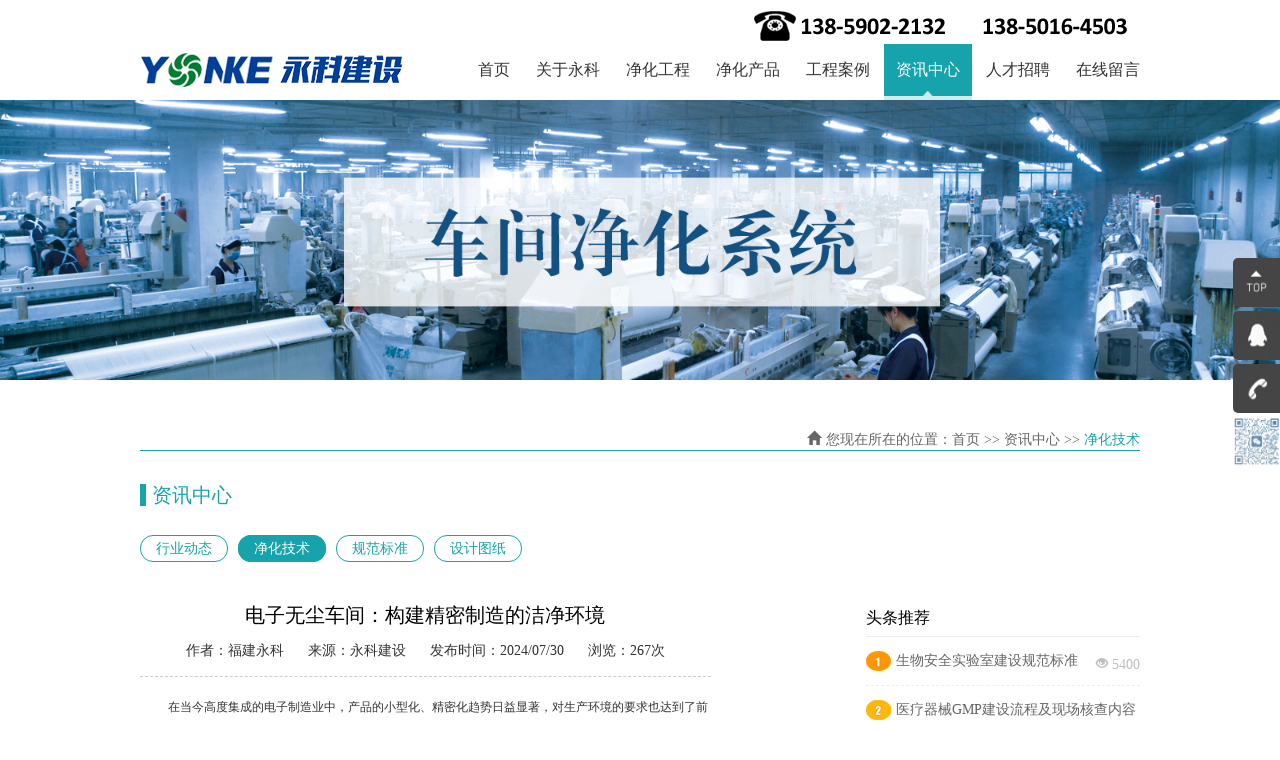

--- FILE ---
content_type: text/html; charset=utf-8
request_url: http://www.fjykjh.com/news/newshow_1026.html
body_size: 10864
content:
<!DOCTYPE html>
<html lang="zh-CN">
<head>
    <meta charset="utf-8">
    <meta http-equiv="X-UA-Compatible" content="IE=edge">
    <meta name="viewport" content="width=device-width, initial-scale=1">
    <title>电子无尘车间：构建精密制造的洁净环境</title>
    <meta name="keywords" content="GMP净化车间,无尘车间,生物制药，医疗器械，精细化工，特殊食品，电子光学，福建永科" />
    <meta name="description" content="在当今高度集成的电子制造业中，产品的小型化、精密化趋势日益显著，对生产环境的要求也达到了前所未有的高度。" />
    <link href="../css/bootstrap.css" rel="stylesheet">
    <link href="../css/index.css" rel="stylesheet" type="text/css" />
	<!--百度自动推送-->
	<script>
(function(){
    var bp = document.createElement('script');
    var curProtocol = window.location.protocol.split(':')[0];
    if (curProtocol === 'https') {
        bp.src = 'https://zz.bdstatic.com/linksubmit/push.js';
    }
    else {
        bp.src = 'http://push.zhanzhang.baidu.com/push.js';
    }
    var s = document.getElementsByTagName("script")[0];
    s.parentNode.insertBefore(bp, s);
})();
</script><!--百度自动推送，END-->
<!-- 360蜘蛛爬虫开始 -->
<script>
(function(){
   var src = (document.location.protocol == "http:") ? "http://js.passport.qihucdn.com/11.0.1.js?e1257a1b3d58e866abdf3bfc0b9f5a00":"https://jspassport.ssl.qhimg.com/11.0.1.js?e1257a1b3d58e866abdf3bfc0b9f5a00";
   document.write('<script src="' + src + '" id="sozz"><\/script>');
})();
</script><!-- 360蜘蛛爬虫结束-->
<!-- fjykjh.com Baidu tongji analytics -->
<script>
var _hmt = _hmt || [];
(function() {
var hm = document.createElement("script");
hm.src = "https://hm.baidu.com/hm.js?1b762291fe94140a86ac1c090bb2abd4";
var s = document.getElementsByTagName("script")[0];
s.parentNode.insertBefore(hm, s);
})();
</script>	
</head>
<body>
    <script src="../js/jquery.min.js" type="text/javascript"></script>
    <script src="../js/bootstrap.js"></script>
    <script type="text/javascript" language="javascript">

        //加入收藏

        function AddFavorite(sURL, sTitle) {

            sURL = encodeURI(sURL);
            try {

                window.external.addFavorite(sURL, sTitle);

            } catch (e) {

                try {

                    window.sidebar.addPanel(sTitle, sURL, "");

                } catch (e) {

                    alert("加入收藏失败，请使用Ctrl+D进行添加,或手动在浏览器里进行设置.");

                }

            }

        }

        //设为首页

        function SetHome(url) {

            if (document.all) {

                document.body.style.behavior = 'url(#default#homepage)';

                document.body.setHomePage(url);

            } else {

                alert("您好,您的浏览器不支持自动设置页面为首页功能,请您手动在浏览器里设置该页面为首页!");

            }

        }

    </script>
    <!-- 联系电话 -->
    <div class="container">
        <div class="row">
            <div class="col-lg-12 col-md-12 col-sm-12 col-xs-12 phone">
                <img src="../images/phonenew.png" alt="联系电话" class="img-responsive" />
            </div>
        </div>
    </div>
    <!-- 网站头部logo与导航 -->
    <div class="top">
        <div class="container">
            <div class="row">
                <div class="col-lg-3 col-md-3 col-sm-3 col-xs-3 logo">
                    <img src="../images/logonew.png" alt="福建永科建设工程有限公司" title="福州永科建设工程有限公司" class="img-responsive" />
                </div>
                <div class="col-lg-9 col-md-9 col-sm-9 col-xs-9 daohang">
                    <ul class="nav navbar-nav">
                        <li role="presentation"><a href="../index.html">首页</a></li>
                        <li role="presentation" class="dropdown">
                            <a class="dropdown-toggle" data-toggle="dropdown"
                               href="../about_10.html" role="button" aria-haspopup="true" aria-expanded="false">
                                关于永科
                            </a>
                            <ul class="dropdown-menu">
                                <li><a href='../about_10.html' title='企业简介' class='menu_a'>企业简介</a></li><li><a href='../about_11.html' title='企业资质' class='menu_a'>企业资质</a></li><li><a href='../about_12.html' title='获得荣誉' class='menu_a'>获得荣誉</a></li><li><a href='../about_13.html' title='联系我们' class='menu_a'>联系我们</a></li><li><a href='../about_37.html' title='企业文化' class='menu_a'>企业文化</a></li><li><a href='../about_38.html' title='公司文档下载' class='menu_a'>公司文档下载</a></li>
                            </ul>
                        </li>
                        <li role="presentation" class="dropdown">
                            <a class="dropdown-toggle" data-toggle="dropdown"
                               href="../project_1.html" role="button" aria-haspopup="true" aria-expanded="false">净化工程</a>
                            <ul class="dropdown-menu">
                                <li><a href="../project_1.html" class="menu_a">净化车间</a></li>
                                <li><a href="../project_4.html" class="menu_a">医疗净化</a></li>
                                <li><a href="../project_9.html" class="menu_a">实验室</a></li>
                                <li><a href="../project_14.html" class="menu_a">净化设计</a></li>
                                <li><a href="../project_17.html" class="menu_a">医疗气体</a></li>
                                <li><a href="../project_18.html" class="menu_a">体系认证</a></li>
                            </ul>
                        </li>
                        <li role="presentation" class="dropdown">
                            <a class="dropdown-toggle" data-toggle="dropdown"
                               href="../prolist.html" role="button" aria-haspopup="true" aria-expanded="false">净化产品</a>
                            <ul class="dropdown-menu">
                                <li><a href='../prolist_28.html' title='净化空调' class='menu_a'>净化空调</a></li><li><a href='../prolist_29.html' title='彩钢板' class='menu_a'>彩钢板</a></li><li><a href='../prolist_30.html' title='传递窗' class='menu_a'>传递窗</a></li><li><a href='../prolist_31.html' title='风淋室' class='menu_a'>风淋室</a></li><li><a href='../prolist_32.html' title='更衣柜' class='menu_a'>更衣柜</a></li><li><a href='../prolist_33.html' title='高效送风口' class='menu_a'>高效送风口</a></li><li><a href='../prolist_34.html' title='FFU净化单元' class='menu_a'>FFU净化单元</a></li><li><a href='../prolist_35.html' title='集中控制面板' class='menu_a'>集中控制面板</a></li><li><a href='../prolist_36.html' title='医用吊塔' class='menu_a'>医用吊塔</a></li><li><a href='../prolist_37.html' title='空气过滤器' class='menu_a'>空气过滤器</a></li><li><a href='../prolist_38.html' title='压力表' class='menu_a'>压力表</a></li><li><a href='../prolist_39.html' title='电子气闸互锁' class='menu_a'>电子气闸互锁</a></li><li><a href='../prolist_40.html' title='净化不锈钢洗水池' class='menu_a'>净化不锈钢洗水池</a></li><li><a href='../prolist_41.html' title='负压称量室' class='menu_a'>负压称量室</a></li>
                            </ul>
                        </li>
                        <li role="presentation" class="dropdown">
                            <a class="dropdown-toggle" data-toggle="dropdown"
                               href="../anlilist.html" role="button" aria-haspopup="true" aria-expanded="false">工程案例</a>
                            <ul class="dropdown-menu">
                                <li><a href='../anlilist_1.html' title='净化车间' class='menu_a'>净化车间</a></li><li><a href='../anlilist_2.html' title='医疗净化' class='menu_a'>医疗净化</a></li><li><a href='../anlilist_3.html' title='实验室' class='menu_a'>实验室</a></li><li><a href='../anlilist_4.html' title='净化设计' class='menu_a'>净化设计</a></li>
                            </ul>
                        </li>
                        <li role="presentation" class="dropdown">
                            <a class="dropdown-toggle act" data-toggle="dropdown"
                               href="../newlist.html" role="button" aria-haspopup="true" aria-expanded="false">资讯中心</a>
                            <ul class="dropdown-menu">
                                <li><a href='../newlist_13.html' title='行业动态' class='menu_a'>行业动态</a></li><li><a href='../newlist_14.html' title='净化技术' class='menu_a'>净化技术</a></li><li><a href='../newlist_15.html' title='规范标准' class='menu_a'>规范标准</a></li><li><a href='../newlist_16.html' title='设计图纸' class='menu_a'>设计图纸</a></li>
                            </ul>
                        </li>
                        <li role="presentation"><a href="../recruit_32.html">人才招聘</a></li>
                        <li role="presentation"><a href="../message.html">在线留言</a></li>
                    </ul>
                </div>
            </div>
        </div>
    </div>
    <!-- 网站幻灯片 -->
    <div class="banner">
        <div class="container-fluid">
            <div class="row">
                <div class="col-lg-12 col-md-12 col-sm-12 col-xs-12 banner_img" style="padding:0;">
                    <img src="../images/nei_banner4.jpg" alt="" class="img-responsive" />
                </div>
            </div>
        </div>
    </div>
    <!-- 资讯中心 -->
    <div class="about">
        <div class="container">
            <div class="row">
                <div class="col-lg-12 col-md-12 col-sm-12 col-xs-12" style="margin-bottom:30px;">
                    <div class="home">
                        <span class="glyphicon glyphicon-home"></span>您现在所在的位置：<a href="../index.html">首页</a> >> 资讯中心 >> <span style="color:#16a3ac;">净化技术</span>
                    </div>
                    <div class="bt" style="margin-top:30px; color:#16a3ac; width:100%;">
                        资讯中心
                    </div>
                    <ul class="anli_nav">
                        <li><a href='../newlist_13.html' title='行业动态'>行业动态</a></li><li><a href='../newlist_14.html' title='净化技术' class='act'>净化技术</a></li><li><a href='../newlist_15.html' title='规范标准'>规范标准</a></li><li><a href='../newlist_16.html' title='设计图纸'>设计图纸</a></li>
                    </ul>
                </div>
                <div class="col-lg-7 col-sm-7 col-md-7 col-xs-7 new_left">
                    <div class="col-lg-12 col-sm-12 col-md-12 col-xs-12 news_lbbt">
                        <h5 class="new_title text-center">
                            电子无尘车间：构建精密制造的洁净环境
                        </h5>
                        <div class="juti text-center">
                            <span class="zuozhe">作者：福建永科</span> <span class="laiyuan">来源：永科建设</span> <span>发布时间：2024/07/30</span>
                            <span class="dianji">浏览：267次</span>
                        </div>
                        <div>
                            <p class="MsoNormal" style="text-indent:21.0000pt;">
	<span style="font-size:12px;">在当今高度集成的电子制造业中，产品的小型化、精密化趋势日益显著，对生产环境的要求也达到了前所未有的高度。电子无尘车间，作为确保电子产品质量与性能的关键基础设施，其设计、建设与运维均围绕着</span><span style="font-size:12px;">“无尘”、“恒温恒湿”、“防静电”等核心要素展开，为电子产品的精密制造提供了不可或缺的保障。</span> 
</p>
<p class="MsoNormal" align="center" style="text-align:center;">
	<img src="/YKEdit/attached/image/20240730/20240730130800_5422.jpg" alt="" /> 
</p>
<p class="MsoNormal" style="text-indent:21.0000pt;">
	<span style="font-size:12px;">一、电子无尘车间的定义与重要性</span> 
</p>
<p class="MsoNormal" style="text-indent:21.0000pt;">
	<span style="font-size:12px;">电子无尘车间，顾名思义，是指通过一系列技术手段将室内空气中的尘埃粒子控制在极低水平，并维持特定的温湿度条件及静电防护措施的洁净室。它对于生产高精密电子元器件、集成电路（</span><span style="font-size:12px;">IC</span><span style="font-size:12px;">）、半导体芯片、液晶显示屏（</span><span style="font-size:12px;">LCD</span><span style="font-size:12px;">）、光电子器件等产品的企业而言，是提升产品品质、提高生产效率、降低不良率的重要保障。</span> 
</p>
<p class="MsoNormal" style="text-indent:21.0000pt;">
	<span style="font-size:12px;">二、主要技术要求</span> 
</p>
<p class="MsoNormal" style="text-indent:21.0000pt;">
	<span style="font-size:12px;">空气洁净度控制：根据产品要求的洁净等级（如</span><span style="font-size:12px;">ISO Class 1</span><span style="font-size:12px;">至</span><span style="font-size:12px;">ISO Class 9</span><span style="font-size:12px;">），采用高效空气过滤系统（</span><span style="font-size:12px;">HEPA</span><span style="font-size:12px;">），去除空气中的尘埃粒子、微生物等杂质，确保车间内空气达到所需的洁净度标准。</span> 
</p>
<p class="MsoNormal" style="text-indent:21.0000pt;">
	<span style="font-size:12px;">温湿度控制：电子无尘车间需配备精密的温湿度调节系统，根据产品生产工艺需求，维持恒定的温度和湿度范围，避免温湿度波动对产品性能造成不利影响。</span> 
</p>
<p class="MsoNormal" style="text-indent:21.0000pt;">
	<span style="font-size:12px;">防静电措施：静电是电子制造中的一大威胁，可能导致元器件损坏或性能下降。因此，无尘车间内应全面铺设防静电地板、墙面及天花板材料，使用防静电工作台、椅子和工具，并安装静电消除设备，确保整个生产环境处于低静电状态。</span> 
</p>
<p class="MsoNormal" style="text-indent:21.0000pt;">
	<span style="font-size:12px;">微振动控制：对于高精度加工设备，如光刻机、精密测量仪器等，还需考虑微振动控制，以减少外部震动对加工精度的影响。</span> 
</p>
<p class="MsoNormal" style="text-indent:21.0000pt;">
	<span style="font-size:12px;">气流组织设计：合理的气流组织设计能够有效避免气流死角和涡流，确保空气洁净度和温湿度分布的均匀性，同时降低能耗。</span> 
</p>
<p class="MsoNormal" style="text-indent:21.0000pt;">
	<span style="font-size:12px;">三、建设与管理</span> 
</p>
<p class="MsoNormal" style="text-indent:21.0000pt;">
	<span style="font-size:12px;">设计阶段：需综合考虑产品特性、生产工艺流程、人员操作习惯等因素，进行科学合理的规划与设计。</span> 
</p>
<p class="MsoNormal" style="text-indent:21.0000pt;">
	<span style="font-size:12px;">施工阶段：严格遵循设计图纸和施工规范，确保材料质量、施工质量和洁净度控制达到设计要求。</span> 
</p>
<p class="MsoNormal" style="text-indent:21.0000pt;">
	<span style="font-size:12px;">运维管理：建立完善的洁净室管理制度，包括定期清洁维护、设备校准、环境监测、人员培训等，确保无尘车间长期稳定运行。</span> 
</p>
<p class="MsoNormal" style="text-indent:21.0000pt;">
	<span style="font-size:12px;">持续改进：根据生产实际情况和科技进步，不断优化洁净室设计方案和运维策略，提升车间运行效率和产品质量。</span> 
</p>
<p class="MsoNormal" style="text-indent:21.0000pt;">
	<span style="font-size:12px;">四、结语</span> 
</p>
<p class="MsoNormal" style="text-indent:21.0000pt;">
	<span style="font-size:12px;">电子无尘车间作为现代电子制造业的核心基础设施之一，其重要性不言而喻。通过严格控制空气洁净度、温湿度、防静电等关键参数，为精密电子产品的制造提供了稳定可靠的生产环境。随着科技的不断进步和市场的持续需求，电子无尘车间的建设与管理将向着更加智能化、高效化的方向发展，为电子制造业的转型升级和高质量发展提供有力支撑。</span> 
</p>
<p class="MsoNormal" style="text-indent:21.0000pt;">
	<span style="font-size:12px;"><br />
</span> 
</p>
<p class="MsoNormal" style="text-indent:21.0000pt;">
	<span style="font-size:12px;"><br />
</span> 
</p>
<p class="MsoNormal" style="text-indent:21.0000pt;">
	<span style="font-size:12px;"><br />
</span> 
</p>
<p class="MsoNormal" style="text-indent:21.0000pt;">
	<span style="font-size:12px;"><br />
</span> 
</p>
<p class="MsoNormal" style="text-indent:21.0000pt;">
	<span style="font-size:12px;"> </span>
</p>
<blockquote>
	<p class="MsoNormal">
		<a href="http://www.fjykjh.com/"><u>GMP净化车间,无尘车间,生物制药，医疗器械，精细化工，特殊食品，电子光学，福建永科</u></a>
	</p>
</blockquote>
<p>
	<br />
</p>
                        </div>
                        <div class="bdsharebuttonbox" style="margin-top: 30px;">
                            <a href="#" class="bds_more" data-cmd="more"></a><a title="分享到QQ空间" href="#" class="bds_qzone"
                                data-cmd="qzone"></a><a title="分享到新浪微博" href="#" class="bds_tsina" data-cmd="tsina">
                                </a><a title="分享到腾讯微博" href="#" class="bds_tqq" data-cmd="tqq"></a><a title="分享到人人网"
                                    href="#" class="bds_renren" data-cmd="renren"></a><a title="分享到微信" href="#" class="bds_weixin"
                                        data-cmd="weixin"></a>
                        </div>
                        <div class="col-lg-6 col-md-6 col-sm-6 col-xs-6 last_new">
                            <a href='newshow_1024.html' title=''>上一篇：构建高标准：深入解析十级无尘车间的设计、运营与维护</a>
                        </div>
                        <div class="col-lg-6 col-md-6 col-sm-6 col-xs-6 next_new">
                            <a href='newshow_1027.html' title=''>下一篇：GMP净化车间：构建高品质生产环境的基石</a>
                        </div>
                    </div>
                </div>
                <div class="col-lg-5 col-sm-5 col-md-5 col-xs-5 new_right">
                    <h3>
                        头条推荐
                    </h3>
                    <ul class="new_tt" style="border-bottom: 1px solid #eee; padding-bottom: 10px;">
                        <li><a href='newshow_347.html' title='newshow_347'>生物安全实验室建设规范标准</a><span class='glyphicon glyphicon-eye-open'><font>5400</font></span></li><li><a href='newshow_170.html' title='newshow_170'>医疗器械GMP建设流程及现场核查内容</a><span class='glyphicon glyphicon-eye-open'><font>2354</font></span></li><li><a href='newshow_356.html' title='newshow_356'>食用菌工厂化栽培净化车间设计和施工方案简述</a><span class='glyphicon glyphicon-eye-open'><font>1441</font></span></li><li><a href='newshow_318.html' title='newshow_318'>细胞生物工程无菌净化室设计、施工方案详解</a><span class='glyphicon glyphicon-eye-open'><font>1367</font></span></li><li><a href='newshow_354.html' title='newshow_354'>新能源洁净无尘车间净化空调系统主要设计施工方案</a><span class='glyphicon glyphicon-eye-open'><font>1353</font></span></li><li><a href='newshow_317.html' title='newshow_317'>微生物工程无菌净化室设计、施工方案概述</a><span class='glyphicon glyphicon-eye-open'><font>1313</font></span></li><li><a href='newshow_466.html' title='newshow_466'>进入预制菜车间需要满足的要求</a><span class='glyphicon glyphicon-eye-open'><font>1308</font></span></li><li><a href='newshow_460.html' title='newshow_460'>无菌车间净化空调系统主要设计施工方案</a><span class='glyphicon glyphicon-eye-open'><font>1299</font></span></li><li><a href='newshow_454.html' title='newshow_454'>福建永科案例分享</a><span class='glyphicon glyphicon-eye-open'><font>1298</font></span></li><li><a href='newshow_457.html' title='newshow_457'>无尘车间的要求和规格</a><span class='glyphicon glyphicon-eye-open'><font>1274</font></span></li>
                    </ul>
                    <h3 style="margin-top: 20px;">
                        近期热文
                    </h3>
                    <ul class="new_tt">
                        <li><a href='newshow_151.html' title='newshow_151'>电子厂净化车间的消防安全设计要求</a><span class='glyphicon glyphicon-eye-open'><font>9888788</font></span></li><li><a href='newshow_171.html' title='newshow_171'>食用菌工厂无菌洁净室净化装修设计注意事项</a><span class='glyphicon glyphicon-eye-open'><font>5648563</font></span></li><li><a href='newshow_172.html' title='newshow_172'>洁净室工程经营模式</a><span class='glyphicon glyphicon-eye-open'><font>5550161</font></span></li><li><a href='newshow_162.html' title='newshow_162'>万级微生物洁净室设计要求参考</a><span class='glyphicon glyphicon-eye-open'><font>3220318</font></span></li><li><a href='newshow_87.html' title='newshow_87'>中国室内环境净化论坛召开 新品“兰教授”问世</a><span class='glyphicon glyphicon-eye-open'><font>1468306</font></span></li><li><a href='newshow_193.html' title='newshow_193'>无尘车间净化空调系统的要求</a><span class='glyphicon glyphicon-eye-open'><font>891485</font></span></li><li><a href='newshow_201.html' title='newshow_201'>总局召开医疗器械审评审批制度改革专家座谈会——以满足临床需求...</a><span class='glyphicon glyphicon-eye-open'><font>792722</font></span></li><li><a href='newshow_160.html' title='newshow_160'>第五届中意食品安全对话在成都召开 </a><span class='glyphicon glyphicon-eye-open'><font>654975</font></span></li><li><a href='newshow_208.html' title='newshow_208'>什么是全营养、特定全营养和非全营养配方食品？</a><span class='glyphicon glyphicon-eye-open'><font>547075</font></span></li><li><a href='newshow_188.html' title='newshow_188'>食品生产车间（SC净化车间）的卫生要求</a><span class='glyphicon glyphicon-eye-open'><font>541734</font></span></li>
                    </ul>
                </div>
            </div>
        </div>
    </div>
    <div class="foot_nav">
        <div class="container">
            <div class="row">
                <div class="col-lg-7 col-md-7 col-sm-7 col-xs-7" style="padding: 0;">
                    <div class="col-lg-4 col-md-4 col-sm-4 col-xs-4 foot_list" style="width:23%">
                        <h5 align="left"><img src="../images/erwei8.jpg" width="120" height="120" alt="二维码" /> </h5>
                        <div align="justify">
                            手机扫描浏览<br />手机网站
                        </div>
                    </div>
		    <div class="col-lg-4 col-md-4 col-sm-4 col-xs-4 foot_list" style="margin-left:50px;width:23%">
                    	<h5 align="left"><img src="../images/NEWWX.jpg" width="120" height="120" alt="微信公众号" /> </h5>
                    	<div align="justify">
                            扫码关注公众号<br />请联系在线客服
                    	</div>
                    </div>
                </div>
                <div class="col-lg-5 col-md-5 col-sm-5 col-xs-5" style="padding: 0;">
                    <div class="col-lg-12 col-md-12 col-sm-12 col-xs-12 foot_lxwm">
                        <h5>
                            联系我们
                        </h5>
                        <p>
                        手机号码：13859022132  恽先生	
                          <br />
                          手机号码：13850164503  林女士                      <br />
                        公司邮箱：fjykjh@163.com<br />
                        公司地址：福建省福州市鼓楼区西二环北路439号
                    </div>
                </div>
                <div class="col-lg-12 col-md-12 col-sm-12 col-xs-12">
                    <ul class="link_list">
                        <li>友情链接：</li>
                        <li><a href='http://www.baidu.com/' target='_blank'>百度</a></li><li><a href='http://www.sina.com.cn/' target='_blank'>新浪</a></li><li><a href='http://www.ncpdi.com/' target='_blank'>华北制药集团规划设计院有限公司</a></li><li><a href='http://www.swkong.com' target='_blank'>孙悟空</a></li><li><a href='http://www.suso.com.cn' target='_blank'>速搜全球</a></li><li><a href='http://www.trafficzap.com' target='_blank'>Free Traffic Tools!</a></li><li><a href='http://www.114la.com' target='_blank'>114啦网址导航</a></li><li><a href='http://hao.rising.cn/' target='_blank'>瑞星安全网址导航</a></li><li><a href='http://www.ganlv.net' target='_blank'>赶驴网</a></li><li><a href='https://www.360.cn/' target='_blank'>360官网</a></li><li><a href='http://china.eb80.com' target='_blank'>亿商网</a></li><li><a href='http://www.chinaz.com/' target='_blank'>站长之家</a></li><li><a href='https://www.so.com/' target='_blank'>360搜索</a></li><li><a href='https://www.sogou.com/' target='_blank'>搜狗搜索</a></li><li><a href='http://m.sm.cn' target='_blank'>神马搜索</a></li>
                    </ul>
                </div>
                <div class="col-lg-12 col-md-12 col-sm-12 col-xs-12 banquan">
                    <p><br> Copyright © 永科建设工程有限公司 <a href="https://beian.miit.gov.cn/" target="_blank">　闽ICP备2023003819号</a></p>
                    <p><a href="http://webscan.360.cn/index/checkwebsite/url/www.fjykjh.com"><img border="0" src="http://webscan.360.cn/status/pai/hash/a33f0491698bc267b48c49595cb8cfeb" alt="360安全 检测" /></a></p>
                     <script type="text/javascript">var cnzz_protocol = (("https:" == document.location.protocol) ? " https://" : " http://"); document.write(unescape("%3Cspan id='cnzz_stat_icon_1262303987'%3E%3C/span%3E%3Cscript src='" + cnzz_protocol + "s19.cnzz.com/z_stat.php%3Fid%3D1262303987%26show%3Dpic2' type='text/javascript'%3E%3C/script%3E"));</script>
                </div>
                <!-- 站长统计 -->
            </div>
        </div>
    </div>
    <div id="leftsead">
        <ul>
            <li>
                <a id="top_btn">
                    <img src="../images/ll06.png" width="47" height="49" class="hides" alt="top" />
                    <img src="../images/l06.png" width="47" height="49" class="shows" alt="top" />
                </a>
            </li>

            <li>
                <a href="http://wpa.qq.com/msgrd?v=3&uin=94487267&site=qq&menu=yes" target="_blank">
                    <img src="../images/ll03.png" width="47" height="49" class="hides" alt="QQ图标" />
                    <img src="../images/l03.png" width="47" height="49" class="shows" alt="QQ图标" />
                </a>
            </li>

            <li>
                <a href="">
                    <img src="../images/ll021.png" width="166" height="49" class="hides" alt="联系号码" />
                    <img src="../images/l04.png" width="47" height="49" class="shows" alt="手机图标" />
                </a>
            </li>

            <li>
                <a class="youhui">
                    <img src="../images/gewx.jpg" width="47" height="49" class="shows" alt="二维码小" />
                    <img src="../images/gewx.jpg" width="201" height="201" class="hides" usemap="#taklhtml" alt="二维码大" />
                </a>
            </li>
        </ul>
    </div>
    <script type="text/javascript">
        $(document).ready(function () {

            $("#leftsead a").hover(function () {
                if ($(this).prop("className") == "youhui") {
                    $(this).children("img.hides").show();
                } else {
                    $(this).children("img.hides").show();
                    $(this).children("img.shows").hide();
                    $(this).children("img.hides").animate({ marginRight: '0px' }, 'slow');
                }
            }, function () {
                if ($(this).prop("className") == "youhui") {
                    $(this).children("img.hides").hide('slow');
                } else {
                    $(this).children("img.hides").animate({ marginRight: '-143px' }, 'slow', function () { $(this).hide(); $(this).next("img.shows").show(); });
                }
            });

            $("#top_btn").click(function () { if (scroll == "off") return; $("html,body").animate({ scrollTop: 0 }, 600); });

        });
    </script>
</body>
<script>    window._bd_share_config = { "common": { "bdSnsKey": {}, "bdText": "", "bdMini": "2", "bdMiniList": false, "bdPic": "", "bdStyle": "0", "bdSize": "16" }, "share": {} }; with (document) 0[(getElementsByTagName('head')[0] || body).appendChild(createElement('script')).src = 'http://bdimg.share.baidu.com/static/api/js/share.js?v=89860593.js?cdnversion=' + ~(-new Date() / 36e5)];</script>
</html>